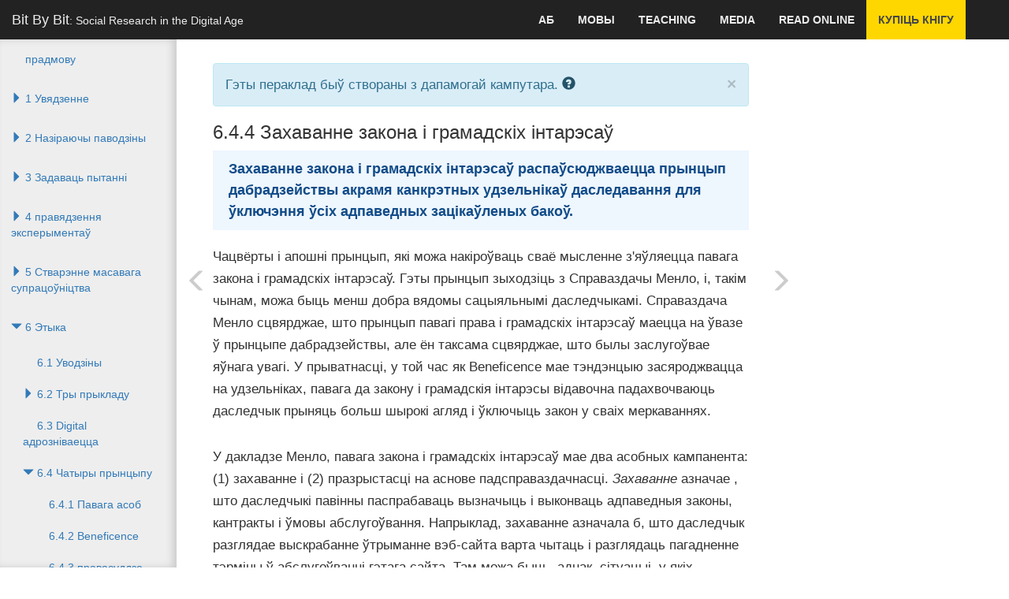

--- FILE ---
content_type: text/html; charset=utf-8
request_url: https://www.bitbybitbook.com/be/1st-ed/ethics/principles/respect-for-law/
body_size: 12403
content:

<!DOCTYPE html>
<html lang="be-x-mtfrom-en">
  <head>
    <meta charset="utf-8">
    <meta http-equiv="X-UA-Compatible" content="IE=edge">
    <meta name="viewport" content="width=device-width, initial-scale=1">
    <!-- The above 3 meta tags *must* come first in the head; any other head content must come *after* these tags -->

    <title>Bit By Bit - Этыка - 6.4.4 Захаванне закона і грамадскіх інтарэсаў</title>
    <meta name="twitter:card" content="summary">
    <meta name="twitter:site" content="@msalganik">
    <meta name="twitter:image" content="http://www.bitbybitbook.com/images/bit-by-bit-cover-flat-70580819.png">
    <meta property="og:image" content="http://www.bitbybitbook.com/images/bit-by-bit-cover-flat-70580819.png">
    <meta property="og:image:alt" content="Image of Bit By Bit cover">
    <meta name="twitter:title" content="6.4.4 Захаванне закона і грамадскіх інтарэсаў">
    <meta property="og:title" content="6.4.4 Захаванне закона і грамадскіх інтарэсаў">
      <meta property="og:description" name="description" content="Захаванне закона і грамадскіх інтарэсаў распаўсюджваецца прынцып дабрадзействы акрамя канкрэтных удзельнікаў даследавання для ўключэння ўсіх адпаведных зацікаўленых бакоў.   Чацвёрты і апошні прынцып, які можа накіроўваць сваё мысленне з&#x27;яўляецца павага закона і грамадскіх інтарэсаў. Гэты прынцып зыходзіць з ">
    <link href="/stylesheets/site-49236f4e.css" rel="stylesheet" />
    <base href="/">
        <link rel="prefetch" href="/be/ethics/frameworks/">

        <link rel="alternate machine-translated-from" hreflang="en" href="/en/1st-ed/ethics/principles/respect-for-law/">
    <script type="text/javascript" async src="https://cdnjs.cloudflare.com/ajax/libs/mathjax/2.7.0/MathJax.js?config=TeX-MML-AM_CHTML"></script>
  </head>

  <body class="be be_1st-ed be_1st-ed_ethics be_1st-ed_ethics_principles be_1st-ed_ethics_principles_respect-for-law be_1st-ed_ethics_principles_respect-for-law_index ">

    <div id="wrapper">
      <!-- Navigation -->
      <nav class="navbar navbar-inverse navbar-fixed-top" role="navigation">
          <!-- Brand and toggle get grouped for better mobile display -->
<div class="navbar-header">
    <button type="button" class="navbar-toggle" data-toggle="collapse" data-target=".navbar-ex1-collapse">
        <span class="sr-only">Toggle navigation</span>
        <span class="icon-bar"></span>
        <span class="icon-bar"></span>
        <span class="icon-bar"></span>
    </button>
    <a class="navbar-brand" href="/">Bit By Bit<span id="tagline">: Social Research in the Digital Age</span></a>
</div>
<!-- Top Menu Items -->
<div class="collapse navbar-collapse navbar-ex1-collapse">
<ul class="nav navbar-right top-nav">
    <li class="dropdown">
        <a href="#" class="dropdown-toggle" data-toggle="dropdown">аб</a>
        <ul class="dropdown-menu">
            <li>
                <a href="/be/open-review/">адкрыць водгук</a>
            </li>
            <li>
                <a href="/be/citation/">цытаванне</a>
            </li>
            <li>
                <a href="/be/code/">код</a>
            </li>
            <li>
                <a href="/be/about-the-author/">пра аўтара</a>
            </li>
            <li>
                <a href="/be/privacy/">Канфідэнцыяльнасць і Згоды</a>
            </li>
        </ul>
    </li>
      <li class="dropdown">
        <a href="#" class="dropdown-toggle" data-toggle="dropdown">Мовы</a>
        <ul class="dropdown-menu">
            <li class="">
              <a href="/en/1st-ed/ethics/principles/respect-for-law/">English</a>
            </li>
              <li role="separator" class="divider"></li>
            <li class="">
              <a href="/af/1st-ed/ethics/principles/respect-for-law/">Afrikaans</a>
            </li>
            <li class="">
              <a href="/sq/1st-ed/ethics/principles/respect-for-law/">Albanian</a>
            </li>
            <li class="">
              <a href="/am/1st-ed/ethics/principles/respect-for-law/">Amharic</a>
            </li>
            <li class="">
              <a href="/ar/1st-ed/ethics/principles/respect-for-law/">Arabic</a>
            </li>
            <li class="">
              <a href="/hy/1st-ed/ethics/principles/respect-for-law/">Armenian</a>
            </li>
            <li class="">
              <a href="/az/1st-ed/ethics/principles/respect-for-law/">Azerbaijani</a>
            </li>
            <li class="">
              <a href="/eu/1st-ed/ethics/principles/respect-for-law/">Basque</a>
            </li>
            <li class="active">
              <a href="/be/1st-ed/ethics/principles/respect-for-law/">Belarusian</a>
            </li>
            <li class="">
              <a href="/bn/1st-ed/ethics/principles/respect-for-law/">Bengali</a>
            </li>
            <li class="">
              <a href="/bs/1st-ed/ethics/principles/respect-for-law/">Bosnian</a>
            </li>
            <li class="">
              <a href="/bg/1st-ed/ethics/principles/respect-for-law/">Bulgarian</a>
            </li>
            <li class="">
              <a href="/ca/1st-ed/ethics/principles/respect-for-law/">Catalan</a>
            </li>
            <li class="">
              <a href="/ceb/1st-ed/ethics/principles/respect-for-law/">Cebuano</a>
            </li>
            <li class="">
              <a href="/ny/1st-ed/ethics/principles/respect-for-law/">Chichewa</a>
            </li>
            <li class="">
              <a href="/zh-CN/1st-ed/ethics/principles/respect-for-law/">Chinese Simplified</a>
            </li>
            <li class="">
              <a href="/zh-TW/1st-ed/ethics/principles/respect-for-law/">Chinese Traditional</a>
            </li>
            <li class="">
              <a href="/co/1st-ed/ethics/principles/respect-for-law/">Corsican</a>
            </li>
            <li class="">
              <a href="/hr/1st-ed/ethics/principles/respect-for-law/">Croatian</a>
            </li>
            <li class="">
              <a href="/cs/1st-ed/ethics/principles/respect-for-law/">Czech</a>
            </li>
            <li class="">
              <a href="/da/1st-ed/ethics/principles/respect-for-law/">Danish</a>
            </li>
            <li class="">
              <a href="/nl/1st-ed/ethics/principles/respect-for-law/">Dutch</a>
            </li>
            <li class="">
              <a href="/eo/1st-ed/ethics/principles/respect-for-law/">Esperanto</a>
            </li>
            <li class="">
              <a href="/et/1st-ed/ethics/principles/respect-for-law/">Estonian</a>
            </li>
            <li class="">
              <a href="/tl/1st-ed/ethics/principles/respect-for-law/">Filipino</a>
            </li>
            <li class="">
              <a href="/fi/1st-ed/ethics/principles/respect-for-law/">Finnish</a>
            </li>
            <li class="">
              <a href="/fr/1st-ed/ethics/principles/respect-for-law/">French</a>
            </li>
            <li class="">
              <a href="/fy/1st-ed/ethics/principles/respect-for-law/">Frisian</a>
            </li>
            <li class="">
              <a href="/gl/1st-ed/ethics/principles/respect-for-law/">Galician</a>
            </li>
            <li class="">
              <a href="/ka/1st-ed/ethics/principles/respect-for-law/">Georgian</a>
            </li>
            <li class="">
              <a href="/de/1st-ed/ethics/principles/respect-for-law/">German</a>
            </li>
            <li class="">
              <a href="/el/1st-ed/ethics/principles/respect-for-law/">Greek</a>
            </li>
            <li class="">
              <a href="/gu/1st-ed/ethics/principles/respect-for-law/">Gujarati</a>
            </li>
            <li class="">
              <a href="/ht/1st-ed/ethics/principles/respect-for-law/">Haitian Creole</a>
            </li>
            <li class="">
              <a href="/ha/1st-ed/ethics/principles/respect-for-law/">Hausa</a>
            </li>
            <li class="">
              <a href="/haw/1st-ed/ethics/principles/respect-for-law/">Hawaiian</a>
            </li>
            <li class="">
              <a href="/iw/1st-ed/ethics/principles/respect-for-law/">Hebrew</a>
            </li>
            <li class="">
              <a href="/hi/1st-ed/ethics/principles/respect-for-law/">Hindi</a>
            </li>
            <li class="">
              <a href="/hmn/1st-ed/ethics/principles/respect-for-law/">Hmong</a>
            </li>
            <li class="">
              <a href="/hu/1st-ed/ethics/principles/respect-for-law/">Hungarian</a>
            </li>
            <li class="">
              <a href="/is/1st-ed/ethics/principles/respect-for-law/">Icelandic</a>
            </li>
            <li class="">
              <a href="/ig/1st-ed/ethics/principles/respect-for-law/">Igbo</a>
            </li>
            <li class="">
              <a href="/id/1st-ed/ethics/principles/respect-for-law/">Indonesian</a>
            </li>
            <li class="">
              <a href="/ga/1st-ed/ethics/principles/respect-for-law/">Irish</a>
            </li>
            <li class="">
              <a href="/it/1st-ed/ethics/principles/respect-for-law/">Italian</a>
            </li>
            <li class="">
              <a href="/ja/1st-ed/ethics/principles/respect-for-law/">Japanese</a>
            </li>
            <li class="">
              <a href="/jw/1st-ed/ethics/principles/respect-for-law/">Javanese</a>
            </li>
            <li class="">
              <a href="/kn/1st-ed/ethics/principles/respect-for-law/">Kannada</a>
            </li>
            <li class="">
              <a href="/kk/1st-ed/ethics/principles/respect-for-law/">Kazakh</a>
            </li>
            <li class="">
              <a href="/km/1st-ed/ethics/principles/respect-for-law/">Khmer</a>
            </li>
            <li class="">
              <a href="/ko/1st-ed/ethics/principles/respect-for-law/">Korean</a>
            </li>
            <li class="">
              <a href="/ku/1st-ed/ethics/principles/respect-for-law/">Kurdish (Kurmanji)</a>
            </li>
            <li class="">
              <a href="/ky/1st-ed/ethics/principles/respect-for-law/">Kyrgyz</a>
            </li>
            <li class="">
              <a href="/lo/1st-ed/ethics/principles/respect-for-law/">Lao</a>
            </li>
            <li class="">
              <a href="/la/1st-ed/ethics/principles/respect-for-law/">Latin</a>
            </li>
            <li class="">
              <a href="/lv/1st-ed/ethics/principles/respect-for-law/">Latvian</a>
            </li>
            <li class="">
              <a href="/lt/1st-ed/ethics/principles/respect-for-law/">Lithuanian</a>
            </li>
            <li class="">
              <a href="/lb/1st-ed/ethics/principles/respect-for-law/">Luxembourgish</a>
            </li>
            <li class="">
              <a href="/mk/1st-ed/ethics/principles/respect-for-law/">Macedonian</a>
            </li>
            <li class="">
              <a href="/mg/1st-ed/ethics/principles/respect-for-law/">Malagasy</a>
            </li>
            <li class="">
              <a href="/ms/1st-ed/ethics/principles/respect-for-law/">Malay</a>
            </li>
            <li class="">
              <a href="/ml/1st-ed/ethics/principles/respect-for-law/">Malayalam</a>
            </li>
            <li class="">
              <a href="/mt/1st-ed/ethics/principles/respect-for-law/">Maltese</a>
            </li>
            <li class="">
              <a href="/mi/1st-ed/ethics/principles/respect-for-law/">Maori</a>
            </li>
            <li class="">
              <a href="/mr/1st-ed/ethics/principles/respect-for-law/">Marathi</a>
            </li>
            <li class="">
              <a href="/mn/1st-ed/ethics/principles/respect-for-law/">Mongolian</a>
            </li>
            <li class="">
              <a href="/my/1st-ed/ethics/principles/respect-for-law/">Myanmar (Burmese)</a>
            </li>
            <li class="">
              <a href="/ne/1st-ed/ethics/principles/respect-for-law/">Nepali</a>
            </li>
            <li class="">
              <a href="/no/1st-ed/ethics/principles/respect-for-law/">Norwegian</a>
            </li>
            <li class="">
              <a href="/ps/1st-ed/ethics/principles/respect-for-law/">Pashto</a>
            </li>
            <li class="">
              <a href="/fa/1st-ed/ethics/principles/respect-for-law/">Persian</a>
            </li>
            <li class="">
              <a href="/pl/1st-ed/ethics/principles/respect-for-law/">Polish</a>
            </li>
            <li class="">
              <a href="/pt/1st-ed/ethics/principles/respect-for-law/">Portuguese</a>
            </li>
            <li class="">
              <a href="/pa/1st-ed/ethics/principles/respect-for-law/">Punjabi</a>
            </li>
            <li class="">
              <a href="/ro/1st-ed/ethics/principles/respect-for-law/">Romanian</a>
            </li>
            <li class="">
              <a href="/ru/1st-ed/ethics/principles/respect-for-law/">Russian</a>
            </li>
            <li class="">
              <a href="/sm/1st-ed/ethics/principles/respect-for-law/">Samoan</a>
            </li>
            <li class="">
              <a href="/gd/1st-ed/ethics/principles/respect-for-law/">Scots Gaelic</a>
            </li>
            <li class="">
              <a href="/sr/1st-ed/ethics/principles/respect-for-law/">Serbian</a>
            </li>
            <li class="">
              <a href="/st/1st-ed/ethics/principles/respect-for-law/">Sesotho</a>
            </li>
            <li class="">
              <a href="/sn/1st-ed/ethics/principles/respect-for-law/">Shona</a>
            </li>
            <li class="">
              <a href="/sd/1st-ed/ethics/principles/respect-for-law/">Sindhi</a>
            </li>
            <li class="">
              <a href="/si/1st-ed/ethics/principles/respect-for-law/">Sinhala</a>
            </li>
            <li class="">
              <a href="/sk/1st-ed/ethics/principles/respect-for-law/">Slovak</a>
            </li>
            <li class="">
              <a href="/sl/1st-ed/ethics/principles/respect-for-law/">Slovenian</a>
            </li>
            <li class="">
              <a href="/so/1st-ed/ethics/principles/respect-for-law/">Somali</a>
            </li>
            <li class="">
              <a href="/es/1st-ed/ethics/principles/respect-for-law/">Spanish</a>
            </li>
            <li class="">
              <a href="/su/1st-ed/ethics/principles/respect-for-law/">Sudanese</a>
            </li>
            <li class="">
              <a href="/sw/1st-ed/ethics/principles/respect-for-law/">Swahili</a>
            </li>
            <li class="">
              <a href="/sv/1st-ed/ethics/principles/respect-for-law/">Swedish</a>
            </li>
            <li class="">
              <a href="/tg/1st-ed/ethics/principles/respect-for-law/">Tajik</a>
            </li>
            <li class="">
              <a href="/ta/1st-ed/ethics/principles/respect-for-law/">Tamil</a>
            </li>
            <li class="">
              <a href="/te/1st-ed/ethics/principles/respect-for-law/">Telugu</a>
            </li>
            <li class="">
              <a href="/th/1st-ed/ethics/principles/respect-for-law/">Thai</a>
            </li>
            <li class="">
              <a href="/tr/1st-ed/ethics/principles/respect-for-law/">Turkish</a>
            </li>
            <li class="">
              <a href="/uk/1st-ed/ethics/principles/respect-for-law/">Ukrainian</a>
            </li>
            <li class="">
              <a href="/ur/1st-ed/ethics/principles/respect-for-law/">Urdu</a>
            </li>
            <li class="">
              <a href="/uz/1st-ed/ethics/principles/respect-for-law/">Uzbek</a>
            </li>
            <li class="">
              <a href="/vi/1st-ed/ethics/principles/respect-for-law/">Vietnamese</a>
            </li>
            <li class="">
              <a href="/cy/1st-ed/ethics/principles/respect-for-law/">Welsh</a>
            </li>
            <li class="">
              <a href="/xh/1st-ed/ethics/principles/respect-for-law/">Xhosa</a>
            </li>
            <li class="">
              <a href="/yi/1st-ed/ethics/principles/respect-for-law/">Yiddish</a>
            </li>
            <li class="">
              <a href="/yo/1st-ed/ethics/principles/respect-for-law/">Yoruba</a>
            </li>
            <li class="">
              <a href="/zu/1st-ed/ethics/principles/respect-for-law/">Zulu</a>
            </li>
        </ul>
      </li>
    <li>
      <a href="/be/teaching/">Teaching</a>
    </li>
    <li>
      <a href="/media/">Media</a>
    </li>
    <li>
      <a href="/en/1st-ed/preface/">Read Online</a>
    </li>
    <li class="dropdown buy-the-book">
      <a href="/" data-toggle="dropdown">купіць кнігу</a>
      <ul class="dropdown-menu">
        <li><a href="https://press.princeton.edu/books/paperback/9780691196107/bit-by-bit#bit-navbar">Princeton University Press</a></li>
        <li><a href="http://amzn.to/2hk1erM#bit-navbar">Amazon</a></li>
        <li><a href="http://www.tkqlhce.com/click-8396314-11811597?url=https%3A%2F%2Fwww.barnesandnoble.com%2Fw%2Fbit-by-bit-matthew-salganik%2F1125483924%3Fean%3D9780691158648&cjsku=9780691158648#bit-navbar">Barnes and Noble</a></li>
        <li><a href="http://www.indiebound.org/book/9780691158648?aff=msalganik#bit-navbar">IndieBound</a></li>
      </ul>
    </li>
</ul>

</div>

          <!-- Sidebar Menu Items - These collapse to the responsive navigation menu on small screens -->
          <div class="collapse navbar-collapse navbar-ex1-collapse sidebar-toc">
            <ul class="nav navbar-nav side-nav">
              <li>
    <a href="/be/1st-ed/preface/" class=" no-children">прадмову</a>
</li>
<li>
<a href="/be/1st-ed/introduction/">      <i class="glyphicon glyphicon-triangle-bottom collapsed" data-toggle="collapse" data-target="#1_children"></i>
      1 Увядзенне
</a>    <ul class="collapse " id="1_children">
      <li>
    <a href="/be/1st-ed/introduction/ink-blot/" class=" no-children">1.1 Чарніла блот</a>
</li>
<li>
    <a href="/be/1st-ed/introduction/digital-age/" class=" no-children">1.2 Сардэчна запрашаем у эпоху лічбавых тэхналогій</a>
</li>
<li>
    <a href="/be/1st-ed/introduction/research-design/" class=" no-children">1.3 Дызайн даследаванні</a>
</li>
<li>
    <a href="/be/1st-ed/introduction/themes/" class=" no-children">1.4 Тэмы гэтай кнігі</a>
</li>
<li>
    <a href="/be/1st-ed/introduction/outline/" class=" no-children">1.5 Структура гэтай кнігі</a>
</li>
<li>
    <a href="/be/1st-ed/introduction/intro-what-to-read-next/" class=" no-children">Што чытаць далей</a>
</li>

    </ul>
</li>
<li>
<a href="/be/1st-ed/observing-behavior/">      <i class="glyphicon glyphicon-triangle-bottom collapsed" data-toggle="collapse" data-target="#2_children"></i>
      2 Назіраючы паводзіны
</a>    <ul class="collapse " id="2_children">
      <li>
    <a href="/be/1st-ed/observing-behavior/observing-intro/" class=" no-children">2.1 Уводзіны</a>
</li>
<li>
    <a href="/be/1st-ed/observing-behavior/data/" class=" no-children">2.2 Вялікія дадзеныя</a>
</li>
<li>
<a href="/be/1st-ed/observing-behavior/characteristics/">      <i class="glyphicon glyphicon-triangle-bottom collapsed" data-toggle="collapse" data-target="#2_3_children"></i>
      2.3 Дзесяць агульныя характарыстыкі вялікіх аб'ёмаў дадзеных
</a>    <ul class="collapse " id="2_3_children">
      <li>
    <a href="/be/1st-ed/observing-behavior/characteristics/big/" class=" no-children">2.3.1 Вялікі</a>
</li>
<li>
    <a href="/be/1st-ed/observing-behavior/characteristics/always-on/" class=" no-children">2.3.2 Заўсёды-на</a>
</li>
<li>
    <a href="/be/1st-ed/observing-behavior/characteristics/nonreactive/" class=" no-children">2.3.3 нереакционноспособные</a>
</li>
<li>
    <a href="/be/1st-ed/observing-behavior/characteristics/incomplete/" class=" no-children">2.3.4 Няпоўныя</a>
</li>
<li>
    <a href="/be/1st-ed/observing-behavior/characteristics/inaccessible/" class=" no-children">2.3.5 Недаступны</a>
</li>
<li>
    <a href="/be/1st-ed/observing-behavior/characteristics/non-representative/" class=" no-children">2.3.6 нерепрезентативности</a>
</li>
<li>
    <a href="/be/1st-ed/observing-behavior/characteristics/drift/" class=" no-children">2.3.7 дрэйфуючых</a>
</li>
<li>
    <a href="/be/1st-ed/observing-behavior/characteristics/algorithmically-confounded/" class=" no-children">2.3.8 алгарытмічныя брыдка ім</a>
</li>
<li>
    <a href="/be/1st-ed/observing-behavior/characteristics/dirty/" class=" no-children">2.3.9 Брудныя</a>
</li>
<li>
    <a href="/be/1st-ed/observing-behavior/characteristics/sensitive/" class=" no-children">2.3.10 Адчувальны</a>
</li>

    </ul>
</li>
<li>
<a href="/be/1st-ed/observing-behavior/strategies/">      <i class="glyphicon glyphicon-triangle-bottom collapsed" data-toggle="collapse" data-target="#2_4_children"></i>
      2.4 Стратэгіі даследаванняў
</a>    <ul class="collapse " id="2_4_children">
      <li>
    <a href="/be/1st-ed/observing-behavior/strategies/counting-things/" class=" no-children">2.4.1 Counting рэчы</a>
</li>
<li>
    <a href="/be/1st-ed/observing-behavior/strategies/forecasting/" class=" no-children">2.4.2 Прагназаванне і прагназаванне бягучай надвор'я</a>
</li>
<li>
    <a href="/be/1st-ed/observing-behavior/strategies/approximating-experiments/" class=" no-children">2.4.3 Аппроксимационные эксперыменты</a>
</li>

    </ul>
</li>
<li>
    <a href="/be/1st-ed/observing-behavior/observing-conclusion/" class=" no-children">2.5 Заключэнне</a>
</li>
<li>
    <a href="/be/1st-ed/observing-behavior/observing-math-notes/" class=" no-children">матэматычныя нататкі</a>
</li>
<li>
    <a href="/be/1st-ed/observing-behavior/observing-what-to-read-next/" class=" no-children">Што чытаць далей</a>
</li>
<li>
    <a href="/be/1st-ed/observing-behavior/observing-activities/" class=" no-children">дзейнасць</a>
</li>

    </ul>
</li>
<li>
<a href="/be/1st-ed/asking-questions/">      <i class="glyphicon glyphicon-triangle-bottom collapsed" data-toggle="collapse" data-target="#3_children"></i>
      3 Задаваць пытанні
</a>    <ul class="collapse " id="3_children">
      <li>
    <a href="/be/1st-ed/asking-questions/asking-introduction/" class=" no-children">3.1 Уводзіны</a>
</li>
<li>
    <a href="/be/1st-ed/asking-questions/asking-vs-observing/" class=" no-children">3.2 Прасіць супраць назірання</a>
</li>
<li>
<a href="/be/1st-ed/asking-questions/total-survey-error/">      <i class="glyphicon glyphicon-triangle-bottom collapsed" data-toggle="collapse" data-target="#3_3_children"></i>
      3.3 Агульная структура памылак абследавання
</a>    <ul class="collapse " id="3_3_children">
      <li>
    <a href="/be/1st-ed/asking-questions/total-survey-error/representation/" class=" no-children">3.3.1 Прадстаўленне</a>
</li>
<li>
    <a href="/be/1st-ed/asking-questions/total-survey-error/measurement/" class=" no-children">3.3.2 Вымярэнне</a>
</li>
<li>
    <a href="/be/1st-ed/asking-questions/total-survey-error/cost/" class=" no-children">3.3.3 Кошт</a>
</li>

    </ul>
</li>
<li>
    <a href="/be/1st-ed/asking-questions/who/" class=" no-children">3.4 Хто спытаць</a>
</li>
<li>
<a href="/be/1st-ed/asking-questions/how/">      <i class="glyphicon glyphicon-triangle-bottom collapsed" data-toggle="collapse" data-target="#3_5_children"></i>
      3.5 Новыя спосабы задаваць пытанні
</a>    <ul class="collapse " id="3_5_children">
      <li>
    <a href="/be/1st-ed/asking-questions/how/ema/" class=" no-children">3.5.1 Экалагічныя імгненныя ацэнкі</a>
</li>
<li>
    <a href="/be/1st-ed/asking-questions/how/wiki/" class=" no-children">3.5.2 Wiki апытанні</a>
</li>
<li>
    <a href="/be/1st-ed/asking-questions/how/gamification/" class=" no-children">3.5.3 Gamification</a>
</li>

    </ul>
</li>
<li>
<a href="/be/1st-ed/asking-questions/linking/">      <i class="glyphicon glyphicon-triangle-bottom collapsed" data-toggle="collapse" data-target="#3_6_children"></i>
      3.6 Даследаванні звязаны з вялікімі крыніцамі дадзеных
</a>    <ul class="collapse " id="3_6_children">
      <li>
    <a href="/be/1st-ed/asking-questions/linking/enriched-asking/" class=" no-children">3.6.1 Абагачаны запытаная</a>
</li>
<li>
    <a href="/be/1st-ed/asking-questions/linking/amplified-asking/" class=" no-children">3.6.2 Узмоцнены просяць</a>
</li>

    </ul>
</li>
<li>
    <a href="/be/1st-ed/asking-questions/sampling-conclusion/" class=" no-children">3.7 Заключэнне</a>
</li>
<li>
    <a href="/be/1st-ed/asking-questions/sampling-mathematical/" class=" no-children">матэматычныя нататкі</a>
</li>
<li>
    <a href="/be/1st-ed/asking-questions/asking-what-to-read-next/" class=" no-children">Што чытаць далей</a>
</li>
<li>
    <a href="/be/1st-ed/asking-questions/asking-activities/" class=" no-children">дзейнасць</a>
</li>

    </ul>
</li>
<li>
<a href="/be/1st-ed/running-experiments/">      <i class="glyphicon glyphicon-triangle-bottom collapsed" data-toggle="collapse" data-target="#4_children"></i>
      4 правядзення эксперыментаў
</a>    <ul class="collapse " id="4_children">
      <li>
    <a href="/be/1st-ed/running-experiments/exp-intro/" class=" no-children">4.1 Уводзіны</a>
</li>
<li>
    <a href="/be/1st-ed/running-experiments/what-exp/" class=" no-children">4.2 Якія эксперыменты?</a>
</li>
<li>
    <a href="/be/1st-ed/running-experiments/lab-field/" class=" no-children">4.3 Два вымярэння эксперыментаў: лабараторнага поля і аналога-лічбавыя</a>
</li>
<li>
<a href="/be/1st-ed/running-experiments/beyond-simple/">      <i class="glyphicon glyphicon-triangle-bottom collapsed" data-toggle="collapse" data-target="#4_4_children"></i>
      4.4 Пераход ад простых эксперыментаў
</a>    <ul class="collapse " id="4_4_children">
      <li>
    <a href="/be/1st-ed/running-experiments/beyond-simple/validity/" class=" no-children">4.4.1 Тэрмін дзеяння</a>
</li>
<li>
    <a href="/be/1st-ed/running-experiments/beyond-simple/hetero/" class=" no-children">4.4.2 Неаднастайнасць эфектаў лячэння</a>
</li>
<li>
    <a href="/be/1st-ed/running-experiments/beyond-simple/mechanisms/" class=" no-children">4.4.3 Механізмы</a>
</li>

    </ul>
</li>
<li>
<a href="/be/1st-ed/running-experiments/making/">      <i class="glyphicon glyphicon-triangle-bottom collapsed" data-toggle="collapse" data-target="#4_5_children"></i>
      4.5 Стварэнне гэта адбылося
</a>    <ul class="collapse " id="4_5_children">
      <li>
    <a href="/be/1st-ed/running-experiments/making/use-existing/" class=" no-children">4.5.1 Выкарыстанне існуючых асяроддзяў</a>
</li>
<li>
    <a href="/be/1st-ed/running-experiments/making/build-your-own-experiment/" class=" no-children">4.5.2 Стварыце свой уласны эксперымент</a>
</li>
<li>
    <a href="/be/1st-ed/running-experiments/making/build-your-own-product/" class=" no-children">4.5.3 Стварыце свой уласны прадукт</a>
</li>
<li>
    <a href="/be/1st-ed/running-experiments/making/partner/" class=" no-children">4.5.4 Партнёр з магутным</a>
</li>

    </ul>
</li>
<li>
<a href="/be/1st-ed/running-experiments/exp-advice/">      <i class="glyphicon glyphicon-triangle-bottom collapsed" data-toggle="collapse" data-target="#4_6_children"></i>
      4.6 Рэкамендацыі
</a>    <ul class="collapse " id="4_6_children">
      <li>
    <a href="/be/1st-ed/running-experiments/exp-advice/zero-variable-cost/" class=" no-children">4.6.1 Стварэнне нулявых зменных дадзеных аб выдатках</a>
</li>
<li>
    <a href="/be/1st-ed/running-experiments/exp-advice/3rs/" class=" no-children">4.6.2 Пабудова этыкі ў дызайн: замяніць, удакладніць і скараціць</a>
</li>

    </ul>
</li>
<li>
    <a href="/be/1st-ed/running-experiments/exp-conclusion/" class=" no-children">4.7 Заключэнне</a>
</li>
<li>
    <a href="/be/1st-ed/running-experiments/exp-math-notes/" class=" no-children">матэматычныя нататкі</a>
</li>
<li>
    <a href="/be/1st-ed/running-experiments/exp-what-to-read-next/" class=" no-children">Што чытаць далей</a>
</li>
<li>
    <a href="/be/1st-ed/running-experiments/exp-activities/" class=" no-children">дзейнасць</a>
</li>

    </ul>
</li>
<li>
<a href="/be/1st-ed/creating-mass-collaboration/">      <i class="glyphicon glyphicon-triangle-bottom collapsed" data-toggle="collapse" data-target="#5_children"></i>
      5 Стварэнне масавага супрацоўніцтва
</a>    <ul class="collapse " id="5_children">
      <li>
    <a href="/be/1st-ed/creating-mass-collaboration/collab-introduction/" class=" no-children">5.1 Уводзіны</a>
</li>
<li>
<a href="/be/1st-ed/creating-mass-collaboration/human-computation/">      <i class="glyphicon glyphicon-triangle-bottom collapsed" data-toggle="collapse" data-target="#5_2_children"></i>
      5.2 Чалавечыя вылічэнні
</a>    <ul class="collapse " id="5_2_children">
      <li>
    <a href="/be/1st-ed/creating-mass-collaboration/human-computation/galaxy-zoo/" class=" no-children">5.2.1 Galaxy Zoo</a>
</li>
<li>
    <a href="/be/1st-ed/creating-mass-collaboration/human-computation/crowd-manifesto/" class=" no-children">5.2.2 натоўпу кадаваньне палітычных маніфэстаў</a>
</li>
<li>
    <a href="/be/1st-ed/creating-mass-collaboration/human-computation/human-computation-conclusion/" class=" no-children">5.2.3 Заключэнне</a>
</li>

    </ul>
</li>
<li>
<a href="/be/1st-ed/creating-mass-collaboration/open-calls/">      <i class="glyphicon glyphicon-triangle-bottom collapsed" data-toggle="collapse" data-target="#5_3_children"></i>
      5.3 Адкрытыя выклікі
</a>    <ul class="collapse " id="5_3_children">
      <li>
    <a href="/be/1st-ed/creating-mass-collaboration/open-calls/netflix-prize/" class=" no-children">5.3.1 Netflix Prize</a>
</li>
<li>
    <a href="/be/1st-ed/creating-mass-collaboration/open-calls/foldit/" class=" no-children">5.3.2 Foldit</a>
</li>
<li>
    <a href="/be/1st-ed/creating-mass-collaboration/open-calls/peer-to-patent/" class=" no-children">5.3.3 Роўны-Патэнт</a>
</li>
<li>
    <a href="/be/1st-ed/creating-mass-collaboration/open-calls/open-call-conclusion/" class=" no-children">5.3.4 Заключэнне</a>
</li>

    </ul>
</li>
<li>
<a href="/be/1st-ed/creating-mass-collaboration/dist-data-collection/">      <i class="glyphicon glyphicon-triangle-bottom collapsed" data-toggle="collapse" data-target="#5_4_children"></i>
      5.4 Размеркаваныя збору дадзеных
</a>    <ul class="collapse " id="5_4_children">
      <li>
    <a href="/be/1st-ed/creating-mass-collaboration/dist-data-collection/ebird/" class=" no-children">5.4.1 eBird</a>
</li>
<li>
    <a href="/be/1st-ed/creating-mass-collaboration/dist-data-collection/photocity/" class=" no-children">5.4.2 PhotoCity</a>
</li>
<li>
    <a href="/be/1st-ed/creating-mass-collaboration/dist-data-collection/dist-data-collection-conclusions/" class=" no-children">5.4.3 Заключэнне</a>
</li>

    </ul>
</li>
<li>
<a href="/be/1st-ed/creating-mass-collaboration/design/">      <i class="glyphicon glyphicon-triangle-bottom collapsed" data-toggle="collapse" data-target="#5_5_children"></i>
      5.5 Праектаванне самастойна
</a>    <ul class="collapse " id="5_5_children">
      <li>
    <a href="/be/1st-ed/creating-mass-collaboration/design/motivate/" class=" no-children">5.5.1 Удзельнікі Матываваць</a>
</li>
<li>
    <a href="/be/1st-ed/creating-mass-collaboration/design/heterogenity/" class=" no-children">5.5.2 Рычагі гетэрагеннасць</a>
</li>
<li>
    <a href="/be/1st-ed/creating-mass-collaboration/design/focus/" class=" no-children">5.5.3 Фокус увагі</a>
</li>
<li>
    <a href="/be/1st-ed/creating-mass-collaboration/design/surprise/" class=" no-children">5.5.4 Уключыць сюрпрыз</a>
</li>
<li>
    <a href="/be/1st-ed/creating-mass-collaboration/design/be-ethical/" class=" no-children">5.5.5 этычна</a>
</li>
<li>
    <a href="/be/1st-ed/creating-mass-collaboration/design/design-advice/" class=" no-children">5.5.6 Канчатковы дызайн парады</a>
</li>

    </ul>
</li>
<li>
    <a href="/be/1st-ed/creating-mass-collaboration/collab-conclusion/" class=" no-children">5.6 Заключэнне</a>
</li>
<li>
    <a href="/be/1st-ed/creating-mass-collaboration/collab-what-to-read-next/" class=" no-children">Што чытаць далей</a>
</li>
<li>
    <a href="/be/1st-ed/creating-mass-collaboration/collab-activities/" class=" no-children">дзейнасць</a>
</li>

    </ul>
</li>
<li>
<a href="/be/1st-ed/ethics/">      <i class="glyphicon glyphicon-triangle-bottom " data-toggle="collapse" data-target="#6_children"></i>
      6 Этыка
</a>    <ul class="collapse in" id="6_children">
      <li>
    <a href="/be/1st-ed/ethics/ethics-intro/" class=" no-children">6.1 Уводзіны</a>
</li>
<li>
<a href="/be/1st-ed/ethics/three-examples/">      <i class="glyphicon glyphicon-triangle-bottom collapsed" data-toggle="collapse" data-target="#6_2_children"></i>
      6.2 Тры прыкладу
</a>    <ul class="collapse " id="6_2_children">
      <li>
    <a href="/be/1st-ed/ethics/three-examples/ec-ethics/" class=" no-children">6.2.1 Эмацыйная Contagion</a>
</li>
<li>
    <a href="/be/1st-ed/ethics/three-examples/tastes-ties-time/" class=" no-children">6.2.2 Густы, Гальштукі, і час</a>
</li>
<li>
    <a href="/be/1st-ed/ethics/three-examples/encore/" class=" no-children">6.2.3 Encore</a>
</li>

    </ul>
</li>
<li>
    <a href="/be/1st-ed/ethics/digital-is-diff/" class=" no-children">6.3 Digital адрозніваецца</a>
</li>
<li>
<a href="/be/1st-ed/ethics/principles/">      <i class="glyphicon glyphicon-triangle-bottom " data-toggle="collapse" data-target="#6_4_children"></i>
      6.4 Чатыры прынцыпу
</a>    <ul class="collapse in" id="6_4_children">
      <li>
    <a href="/be/1st-ed/ethics/principles/respect-for-persons/" class=" no-children">6.4.1 Павага асоб</a>
</li>
<li>
    <a href="/be/1st-ed/ethics/principles/beneficence/" class=" no-children">6.4.2 Beneficence</a>
</li>
<li>
    <a href="/be/1st-ed/ethics/principles/justice/" class=" no-children">6.4.3 правасуддзе</a>
</li>
<li>
    <a href="/be/1st-ed/ethics/principles/respect-for-law/" class="active no-children">6.4.4 Захаванне закона і грамадскіх інтарэсаў</a>
</li>

    </ul>
</li>
<li>
    <a href="/be/1st-ed/ethics/frameworks/" class=" no-children">6.5 Два этычных рамак</a>
</li>
<li>
<a href="/be/1st-ed/ethics/dilemmas/">      <i class="glyphicon glyphicon-triangle-bottom collapsed" data-toggle="collapse" data-target="#6_6_children"></i>
      6.6 Вобласці цяжкасці
</a>    <ul class="collapse " id="6_6_children">
      <li>
    <a href="/be/1st-ed/ethics/dilemmas/consent/" class=" no-children">6.6.1 інфармаваць згоду</a>
</li>
<li>
    <a href="/be/1st-ed/ethics/dilemmas/info-risk/" class=" no-children">6.6.2 Разуменне і кіраванне рызыкамі інфармацыйнай</a>
</li>
<li>
    <a href="/be/1st-ed/ethics/dilemmas/privacy/" class=" no-children">6.6.3 Канфідэнцыяльнасць</a>
</li>
<li>
    <a href="/be/1st-ed/ethics/dilemmas/uncertainty/" class=" no-children">6.6.4 Прыняцце рашэнняў ва ўмовах нявызначанасці</a>
</li>

    </ul>
</li>
<li>
<a href="/be/1st-ed/ethics/tips/">      <i class="glyphicon glyphicon-triangle-bottom collapsed" data-toggle="collapse" data-target="#6_7_children"></i>
      6.7 Практычныя парады
</a>    <ul class="collapse " id="6_7_children">
      <li>
    <a href="/be/1st-ed/ethics/tips/irb-floor/" class=" no-children">6.7.1 ЭСН з'яўляецца падлогу, а ня столь</a>
</li>
<li>
    <a href="/be/1st-ed/ethics/tips/shoes/" class=" no-children">6.7.2 Пастаўце сябе на месца ўсіх астатніх</a>
</li>
<li>
    <a href="/be/1st-ed/ethics/tips/continuous/" class=" no-children">6.7.3 Прыдумайце даследчай этыкі як бесперапынны, а ня дыскрэтны</a>
</li>

    </ul>
</li>
<li>
    <a href="/be/1st-ed/ethics/ethics-conclusion/" class=" no-children">6.8 Заключэнне</a>
</li>
<li>
    <a href="/be/1st-ed/ethics/ethics-appendix/" class=" no-children">гістарычнае прыкладанне</a>
</li>
<li>
    <a href="/be/1st-ed/ethics/ethics-what-to-read-next/" class=" no-children">Што чытаць далей</a>
</li>
<li>
    <a href="/be/1st-ed/ethics/ethics-activities/" class=" no-children">дзейнасць</a>
</li>

    </ul>
</li>
<li>
<a href="/be/1st-ed/the-future/">      <i class="glyphicon glyphicon-triangle-bottom collapsed" data-toggle="collapse" data-target="#7_children"></i>
      7 Будучыня
</a>    <ul class="collapse " id="7_children">
      <li>
    <a href="/be/1st-ed/the-future/looking-forward/" class=" no-children">7.1 Зазіраючы наперад</a>
</li>
<li>
<a href="/be/1st-ed/the-future/future-themes/">      <i class="glyphicon glyphicon-triangle-bottom collapsed" data-toggle="collapse" data-target="#7_2_children"></i>
      7.2 Тэмы будучага
</a>    <ul class="collapse " id="7_2_children">
      <li>
    <a href="/be/1st-ed/the-future/future-themes/blending/" class=" no-children">7.2.1 Змешванне readymades і custommades</a>
</li>
<li>
    <a href="/be/1st-ed/the-future/future-themes/participant-centered/" class=" no-children">7.2.2 збор дадзеных аб удзельніку ў цэнтры</a>
</li>
<li>
    <a href="/be/1st-ed/the-future/future-themes/great-power/" class=" no-children">7.2.3 Этыка ў канструкцыі даследаванні</a>
</li>

    </ul>
</li>
<li>
    <a href="/be/1st-ed/the-future/back/" class=" no-children">7.3 Вярнуцца да пачатку</a>
</li>

    </ul>
</li>
<li>
    <a href="/be/1st-ed/acknowledgments/" class=" no-children">выраз удзячнасці</a>
</li>
<li>
    <a href="/be/1st-ed/references/" class=" no-children">спасылкі</a>
</li>

            </ul>
          </div>
          <!-- /.navbar-collapse -->

      </nav>
      <div id="page-wrapper">
          <div class="page-container">
    <div class="navigation-page-arrow prev">
      <div class="navigation-page-arrow-fixed">
        <a href="/be/1st-ed/ethics/principles/justice/"><i class='glyphicon glyphicon-menu-left'></i></a>
      </div>
    </div>
    <div class="navigation-page-arrow next">
      <div class="navigation-page-arrow-fixed">
        <a href="/be/1st-ed/ethics/frameworks/"><i class='glyphicon glyphicon-menu-right'></i></a>
      </div>
    </div>
    <div class="alert alert-info" role="alert" data-alert-name="machine-translated_be">
      Гэты пераклад быў створаны з дапамогай кампутара. <a href="/be/machine-translations/" class="alert-link"><i class="glyphicon glyphicon-question-sign"></i></a>
      <a href="#" class="close" data-dismiss="alert" aria-label="close">&times;</a>
    </div>
  <div class="book-html">
    <div id="sec:respect-for-law" class="section level3">
<h3> <span class="header-section-number notranslate">6.4.4</span> Захаванне закона і грамадскіх інтарэсаў </h3>
<blockquote><p> <strong>Захаванне закона і грамадскіх інтарэсаў распаўсюджваецца прынцып дабрадзействы акрамя канкрэтных удзельнікаў даследавання для ўключэння ўсіх адпаведных зацікаўленых бакоў.</strong> </p></blockquote>
<p> Чацвёрты і апошні прынцып, які можа накіроўваць сваё мысленне з'яўляецца павага закона і грамадскіх інтарэсаў. Гэты прынцып зыходзіць з Справаздачы Менло, і, такім чынам, можа быць менш добра вядомы сацыяльнымі даследчыкамі. Справаздача Менло сцвярджае, што прынцып павагі права і грамадскіх інтарэсаў маецца на ўвазе ў прынцыпе дабрадзействы, але ён таксама сцвярджае, што былы заслугоўвае яўнага увагі. У прыватнасці, у той час як Beneficence мае тэндэнцыю засяроджвацца на удзельніках, павага да закону і грамадскія інтарэсы відавочна падахвочваюць даследчык прыняць больш шырокі агляд і ўключыць закон у сваіх меркаваннях. </p>
<p> У дакладзе Менло, павага закона і грамадскіх інтарэсаў мае два асобных кампанента: (1) захаванне і (2) празрыстасці на аснове падсправаздачнасці. <em>Захаванне</em> азначае , што даследчыкі павінны паспрабаваць вызначыць і выконваць адпаведныя законы, кантракты і ўмовы абслугоўвання. Напрыклад, захаванне азначала б, што даследчык разглядае выскрабанне ўтрыманне вэб-сайта варта чытаць і разглядаць пагадненне тэрміны ў абслугоўванні гэтага сайта. Там можа быць, аднак, сітуацыі, у якіх дапушчальна парушаць ўмовы службы; памятаеце, павага закона і грамадскія інтарэсы з'яўляюцца толькі адным з чатырох прынцыпаў. Так , напрыклад, у адзін час, як Verizon і AT &amp; T меў ўмовы абслугоўвання кліентаў , якія перашкодзілі іх ад крытыкі <span class="citation notranslate" data-ref-id='["#ref-vaccaro_agree_2015"]' data-ref-html='
&lt;p&gt;Vaccaro, K., K. Karahalios, C. Sandvig, K. Hamilton, and C. Langbort. 2015. “Agree or Cancel? Research and Terms of Service Compliance.” In &lt;em&gt;ACM CSCW Ethics Workshop: Ethics for Studying Sociotechnical Systems in a Big Data World&lt;/em&gt;. &lt;a href="http://social.cs.uiuc.edu/papers/pdfs/%20Vaccaro-CSCW-Ethics-2015.pdf" class="uri"&gt;http://social.cs.uiuc.edu/papers/pdfs/ Vaccaro-CSCW-Ethics-2015.pdf&lt;/a&gt;.&lt;/p&gt;
'>(Vaccaro et al. 2015)</span> і <span class="citation notranslate" data-ref-id='["#ref-vaccaro_agree_2015"]' data-ref-html='
&lt;p&gt;Vaccaro, K., K. Karahalios, C. Sandvig, K. Hamilton, and C. Langbort. 2015. “Agree or Cancel? Research and Terms of Service Compliance.” In &lt;em&gt;ACM CSCW Ethics Workshop: Ethics for Studying Sociotechnical Systems in a Big Data World&lt;/em&gt;. &lt;a href="http://social.cs.uiuc.edu/papers/pdfs/%20Vaccaro-CSCW-Ethics-2015.pdf" class="uri"&gt;http://social.cs.uiuc.edu/papers/pdfs/ Vaccaro-CSCW-Ethics-2015.pdf&lt;/a&gt;.&lt;/p&gt;
'>(Vaccaro et al. 2015)</span> . Я не думаю, што даследчыкі не павінны быць аўтаматычна звязаны такімі дамовамі тэрмінаў у абслугоўванне. У ідэале, калі даследчыкі парушаюць ўмовы ў абслугоўванні пагадненняў, яны павінны растлумачыць сваё рашэнне адкрыта (глядзіце , напрыклад, <span class="citation notranslate" data-ref-id='["#ref-soeller_mapwatch:_2016"]' data-ref-html='
&lt;p&gt;Soeller, Gary, Karrie Karahalios, Christian Sandvig, and Christo Wilson. 2016. “MapWatch: Detecting and Monitoring International Border Personalization on Online Maps.” In &lt;em&gt;Proceedings of the 25th International Conference on World Wide Web&lt;/em&gt;, 867–78. WWW ’16. Republic and Canton of Geneva, Switzerland: International World Wide Web Conferences Steering Committee. &lt;a href="https://doi.org/10.1145/2872427.2883016" class="uri"&gt;https://doi.org/10.1145/2872427.2883016&lt;/a&gt;.&lt;/p&gt;
'>Soeller et al. (2016)</span> і <span class="citation notranslate" data-ref-id='["#ref-soeller_mapwatch:_2016"]' data-ref-html='
&lt;p&gt;Soeller, Gary, Karrie Karahalios, Christian Sandvig, and Christo Wilson. 2016. “MapWatch: Detecting and Monitoring International Border Personalization on Online Maps.” In &lt;em&gt;Proceedings of the 25th International Conference on World Wide Web&lt;/em&gt;, 867–78. WWW ’16. Republic and Canton of Geneva, Switzerland: International World Wide Web Conferences Steering Committee. &lt;a href="https://doi.org/10.1145/2872427.2883016" class="uri"&gt;https://doi.org/10.1145/2872427.2883016&lt;/a&gt;.&lt;/p&gt;
'>Soeller et al. (2016)</span> ), як гэта было прапанавана на аснове празрыстасці справаздачнасці. Але гэтая адкрытасць можа прывесці даследчык да дададзенаму прававому рызыцы; ў Злучаных Штатах, напрыклад, Закон аб парушэннях Камп'ютара махлярства і могуць зрабіць яго незаконным парушаць ўмовы ў абслугоўванні пагадненняў <span class="citation notranslate" data-ref-id='["#ref-sandvig_most_2016"]' data-ref-html='
&lt;p&gt;Sandvig, Christian, and Karrie Karahalios. 2016. “Most of What You Do Online Is Illegal. Let’s End the Absurdity.” &lt;em&gt;Guardian&lt;/em&gt;, June. &lt;a href="https://www.theguardian.com/commentisfree/2016/jun/30/cfaa-online-law-illegal-discrimination" class="uri"&gt;https://www.theguardian.com/commentisfree/2016/jun/30/cfaa-online-law-illegal-discrimination&lt;/a&gt;.&lt;/p&gt;
'>(Sandvig and Karahalios 2016; <span class="citeproc-not-found" data-reference-id="krafft_bots_2016"><strong>???</strong></span> )</span> . На гэтым кароткае абмеркаванне паказвае, уключаючы выкананне этычных ў абмеркаваннях могуць падняць складаныя пытанні. </p>
<p> У дадатак да захавання, павага закона і грамадскіх інтарэсаў таксама спрыяе <em>празрыстасці</em> на <em>аснове справаздачнасці,</em> а гэта значыць , што даследчыкі павінны мець дакладнае ўяўленне аб сваіх мэтаў, метадаў і вынікаў на ўсіх этапах іх даследаванняў і ўзяць на сябе адказнасць за свае дзеянні. Яшчэ адзін спосаб думаць аб празрыстасці на аснове падсправаздачнасці ў тым, што ён спрабуе перашкодзіць навуковаму супольнасці рабіць рэчы ў сакрэце. Гэтая празрыстасць на аснове падсправаздачнасці дае больш шырокую ролю грамадскасці ў этычных дэбатах, што вельмі важна для абедзвюх этычных і практычных меркаванняў. </p>
<p> Ужываючы прынцып павагі закону і грамадскай цікавасці да гэтых трох даследаваннях, якія разглядаюцца тут ілюструе некаторыя даследчыкі складанасці сутыкаюцца, калі справа даходзіць да закона. Напрыклад, <span class="citation notranslate" data-ref-id='["#ref-grimmelmann_law_2015"]' data-ref-html='
&lt;p&gt;Grimmelmann, James. 2015. “The Law and Ethics of Experiments on Social Media Users.” SSRN Scholarly Paper ID 2604168. Rochester, NY: Social Science Research Network. &lt;a href="http://papers.ssrn.com/abstract=2604776" class="uri"&gt;http://papers.ssrn.com/abstract=2604776&lt;/a&gt;.&lt;/p&gt;
'>Grimmelmann (2015)</span> сцвярджае , што эмацыйны Заражэнне можа быць незаконным у штаце Мэрылэнд. У прыватнасці, штат Мэрыленд дом Біл 917, прыняты ў 2002 годзе, пашырае Распаўсюджаную абарону Правілы для ўсіх даследаванняў, праведзеных у штаце Мэрыленд, незалежна ад крыніцы фінансавання (многія эксперты лічаць, што Эмацыйны Contagion не падлягае агульнае правіла ў адпаведнасці з Федэральным законам, таму што ён быў праведзены ў Facebook , установа, якое не атрымлівае даследчыя фонды ад урада ЗША). Тым ня менш, некаторыя навукоўцы лічаць , што Мэрыленд дом Біл 917 з'яўляецца самым неканстытуцыйным <span class="citation notranslate" data-ref-id='["#ref-grimmelmann_law_2015"]' data-ref-html='
&lt;p&gt;Grimmelmann, James. 2015. “The Law and Ethics of Experiments on Social Media Users.” SSRN Scholarly Paper ID 2604168. Rochester, NY: Social Science Research Network. &lt;a href="http://papers.ssrn.com/abstract=2604776" class="uri"&gt;http://papers.ssrn.com/abstract=2604776&lt;/a&gt;.&lt;/p&gt;
'>(Grimmelmann 2015, 237–38)</span> . Практыкуючыя сацыяльныя даследчыкі не суддзі, і, такім чынам, не здольныя зразумець і ацаніць канстытуцыйнасць законаў ўсіх 50 штатаў ЗША. Гэтыя складанасці пагаршаюцца ў міжнародных праектах. Encore, напрыклад, удзел удзельнікаў з 170 краін, што робіць выкананне прававых нормаў неверагодна цяжка. У адказ на неадназначную прававую сераду, даследчыкі маглі б атрымаць выгаду з трэціх бакоў этычнай экспертызы іх працы, як у якасці крыніцы рэкамендацый аб патрабаваннях заканадаўства і ў якасці сродку індывідуальнай абароны ў выпадку іх даследаванне з'яўляецца ненаўмысна незаконным. </p>
<p> З іншага боку, усе тры даследаванні апублікавалі свае вынікі ў навуковых часопісах, што дазваляе на аснове празрыстасці справаздачнасці. На самай справе, эмацыйная Заражэнне была апублікаваная ў адкрытай форме доступу, таму навуковае супольнасць і шырокая грамадскасць былі праінфармаваныя, пасля таго, як факт-о дызайне і выніках даследавання. Адзін хуткі і сырой спосаб ацэнкі празрыстасці на аснове справаздачнасці, каб спытаць сябе: я быў бы камфортней, калі б мае працэдуры даследавання былі напісаныя аб на першай старонцы маёй газеты горада дадому? Калі адказ не, то гэта не з'яўляецца прыкметай таго, што ваш дызайн даследавання можа спатрэбіцца змены. </p>
<p> У заключэнне, справаздачу Belmont і Менло справаздачу прапануюць чатыры прынцыпу, якія могуць быць выкарыстаны для ацэнкі даследаванняў: павага да асобы, дабрадзействы, справядлівасць і павага да закону і грамадскіх інтарэсаў. Ужываючы гэтыя чатыры прынцыпу, на практыцы гэта не заўсёды проста, і гэта можа запатрабаваць цяжкай балансаванне. Напрыклад, у дачыненні да прыняцця рашэння аб тым, каб апытваць удзельнікаў ад эмацыйнага Contagion, гэта можна было б лічыць, што павага да асобы можа падбадзёрвае разбор палётаў, у той час як Beneficence адбівае яго (калі разбор палётаў сама можа нанесці шкоду). Там няма аўтаматычнага спосабу збалансаваць гэтыя канкуруючыя прынцыпы, але чатыры прынцыпу дапамагае растлумачыць кампрамісныя, прапанаваць змены ў канструкцыі даследаванні, дазваляюць даследчыкам растлумачыць свае развагі адзін сябар і грамадскасць. </p>
</div>
  </div>

  </div>

      </div>
        <img class="google-translate-attrib" src="/images/greyscale-regular-760c368c.png">
    </div>

    <div class="ort-footer">
      <p>Powered by <a href="http://www.openreviewtoolkit.org/">Open Review Toolkit</a></p>
    </div>

    

    <script type="application/json" class="js-hypothesis-config">
      {
        "openSidebar": false,
        "showHighlights": false
      }
    </script>

    <script defer async src="https://hypothes.is/embed.js"></script>
    <script src="/javascripts/jquery-bootstrap.min-14234db8.js"></script>
    <script src="/javascripts/all-c2ff3fbc.js"></script>

    <script>
      (function(i,s,o,g,r,a,m){i['GoogleAnalyticsObject']=r;i[r]=i[r]||function(){
      (i[r].q=i[r].q||[]).push(arguments)},i[r].l=1*new Date();a=s.createElement(o),
      m=s.getElementsByTagName(o)[0];a.async=1;a.src=g;m.parentNode.insertBefore(a,m)
      })(window,document,'script','https://www.google-analytics.com/analytics.js','ga');

      ga('create', 'UA-80116301-1', 'auto');
      ga('require', 'outboundLinkTracker');
      ga('send', 'pageview');

    </script>
    <script src="/javascripts/autotrack.custom-212bfb82.js" async="true"></script>
    <div class="modal fade" id="image_modal">
  <div class="modal-dialog modal-lg">
    <div class="modal-content">
      <div class="modal-header">
        <button type="button" class="close" data-dismiss="modal" aria-label="Close"><span aria-hidden="true">&times;</span></button>
      </div>
      <div class="modal-body"></div>
      <div class="modal-footer"></div>
    </div>
  </div>
</div>

    <div class="modal fade" id="citation_modal">
  <div class="modal-dialog modal-lg">
    <div class="modal-content">
      <div class="modal-body"></div>
      <div class="modal-footer">
        <button type="button" class="btn btn-default" data-dismiss="modal">Close</button>
      </div>
    </div>
  </div>
</div>

    <div id="buy_book_modal" class="modal fade" tabindex="-1" role="dialog">
  <div class="modal-dialog modal-sm text-center" role="document">
    <div class="modal-content">
      <div class="modal-header">
        <button type="button" class="close" data-dismiss="modal" aria-label="Close"><span aria-hidden="true">×</span></button>
        <h2 class="modal-title">Buy The Book</h2>
      </div>
      <div class="modal-body">
        <img src="/images/bit-by-bit-cover-934a0a3f.jpg" alt="Image of Bit by Bit cover">
        <a href="https://press.princeton.edu/books/paperback/9780691196107/bit-by-bit#bit-modal" class="btn btn-buy btn-block">Princeton University Press </a>
        <a href="http://amzn.to/2hk1erM#bit-modal" class="btn btn-buy btn-block">Amazon</a>
        <a href="http://www.tkqlhce.com/click-8396314-11811597?url=https%3A%2F%2Fwww.barnesandnoble.com%2Fw%2Fbit-by-bit-matthew-salganik%2F1125483924%3Fean%3D9780691158648&cjsku=9780691158648#bit-modal" class="btn btn-buy btn-block">Barnes and Noble</a>
        <a href="http://www.indiebound.org/book/9780691158648?aff=msalganik#bit-modal" class="btn btn-buy btn-block">IndieBound</a>
      </div>

    </div><!-- /.modal-content -->
  </div><!-- /.modal-dialog -->
</div>

  </body>
</html>


--- FILE ---
content_type: application/javascript; charset=utf-8
request_url: https://www.bitbybitbook.com/javascripts/all-c2ff3fbc.js
body_size: 1642
content:
// This is where it all goes :)

$(document).ready(function() {
  // Hook up annotator events to GA.
  // https://groups.google.com/a/list.hypothes.is/d/msgid/dev/29f8f881-3245-4153-b877-a8c952e17d37%40list.hypothes.is?utm_medium=email&utm_source=footer.
  // Interval checks every 500ms for annotator variable. Cancels interval if
  // found or timeout cancels it after 10 seconds.
  //
  var interval = window.setInterval(attachToAnnotatorEvents, 500);
  function attachToAnnotatorEvents() {
    if (window.annotator && typeof window.annotator !== "undefined" && window.annotator.hasOwnProperty('on')) {
      window.clearInterval(interval);
      function logEvent(type, annotation) {
        window.ga('send', 'event', 'Annotation', type);
      }
      window.annotator.on('annotationCreated', logEvent.bind(null, 'created'));
      window.annotator.on('annotationUpdated', logEvent.bind(null, 'updated'));
      //window.annotator.on('annotationDeleted', logEvent.bind(null, 'deleted'));

      $('button[name="sidebar-toggle"], button[name="highlight-visibility"]').on('click', function(ev) {
        window.ga('send', 'event', 'Annotation', ev.currentTarget.name + '-click');
      });
    }
  }
  window.setTimeout(function() {
    window.clearInterval(interval);
  }, 1000 * 10);

  $('#page-wrapper').append("<span id='page_end'></span>");
  $.scrollDepth({
    userTiming: false,
    pixelDepth: false,
    elements: ['#page_end'],
  });

  // Modal for citation link clicks.
  $(document).on('click', '.citation', function(ev) {
    var modal = $('#citation_modal');
    var citation = $(ev.currentTarget);
    modal.find('.modal-body').html(citation.data('ref-html'));
    modal.modal('show');
  });

  // Modal for larger images on image click.
  $(document).on('click', '.book-html .figure img', function(ev) {
    var modal = $('#image_modal');
    var image = $(ev.target);
    var caption = image.siblings('.caption');
    modal.find('.modal-body').html(image.clone().addClass('img-responsive'));
    modal.find('.modal-footer').html(caption.clone());
    modal.modal('show');
  });

  // Keyboard shortcuts for navigating to previous and next page.
  $(document).on('keyup', function(ev) {
    var targetsToIgnore = /textarea|input|select/i
    if ((ev.keyCode === 37 || ev.keyCode === 39) && !targetsToIgnore.test(ev.target.nodeName)) {
      if (ev.keyCode === 37 && $('.navigation-page-arrow.prev a').length > 0) {
        // left: go to previous
        location.href = $('.navigation-page-arrow.prev a').attr('href');
      }
      else if (ev.keyCode === 39 && $('.navigation-page-arrow.next a').length > 0) {
        // right: go to next
        location.href = $('.navigation-page-arrow.next a').attr('href');
      }
    }
  });

  // Check if hypothes.is window is expanded.
  var annotator_frame = $('.annotator-frame');
  function isHypothesisOpen() {
    if (annotator_frame.length === 0) {
      annotator_frame = $('.annotator-frame');
    }
    return annotator_frame.length > 0 && !annotator_frame.hasClass('annotator-collapsed');
  }

  // Toggle body class if hypothes.is is open or closed.
  var body = $('body');
  setInterval(function() {
    body.toggleClass('hypothesis-open', isHypothesisOpen());
  }, 200);

  $('i[data-toggle="collapse"]').click(function(ev) {
    // Prevent click within link to cause new page load.
    ev.preventDefault();
  });

  // Remove alert if user already closed it this session.
  $('.alert[data-alert-name]').each(function(i, el) {
    var $el = $(el);
    var re = new RegExp("(?:(?:^|.*;\\s*)" + $el.data('alert-name') + "_closed" +"\\s*\\=\\s*([^;]*).*$)|^.*$");
    var closed = document.cookie.replace(re, "$1")
    if (closed) {
      $el.remove();
    }
  });

  // Enforce required for browsers that don't.
  $(document).on('submit', 'form', function(ev) {
    var form = $(ev.currentTarget);
    var required = form.find('[required]');
    var has_all_required = true;
    if (required.length === 0) { return true; }

    required.each(function(index, el) {
      if ($(el).val() === "") {
        has_all_required = false;
      }
    });
    if (!has_all_required) {
      ev.preventDefault();
    }
  });

  // Stash cookie with alert name if alert is closed.
  $('.alert[data-alert-name]').on('close.bs.alert', function(ev) {
    var target = $(ev.target);
    document.cookie = target.data('alert-name') + "_closed=true; path=/";
  });

  $('#buy_book_modal').on('hide.bs.modal', function(ev) {
    document.cookie = 'buy_book_modal_closed=true; path=/';
  });
  if (document.cookie.indexOf('buy_book_modal') === -1) {
    setTimeout(function() { $('#buy_book_modal').modal('show'); }, 15 * 1000);
  }


  if ($(document).slick) {
    $('.multi-item-carousel-carousel-inner').slick({
      infinite: true,
      dots: false,
      slidesToShow: 3,
      slidesToScroll: 3,
      autoplay: true,
      autoplaySpeed: 3000,
      responsive: [
      {
        breakpoint: 1024,
        settings: {
          slidesToShow: 3,
          slidesToScroll: 3,
          infinite: true,
        }
      },
      {
        breakpoint: 600,
        settings: {
          slidesToShow: 2,
          slidesToScroll: 2
        }
      },
      {
        breakpoint: 480,
        settings: {
          slidesToShow: 1,
          slidesToScroll: 1
        }
      }
    ]
    });
  }
  //
  // // Instantiate the Bootstrap carousel
  // $('.multi-item-carousel').carousel({
  //   interval: false
  // });
  //
  // // for every slide in carousel, copy the next slide's item in the slide.
  // // Do the same for the next, next item.
  // $('.multi-item-carousel .item').each(function(){
  //   var next = $(this).next();
  //   if (!next.length) {
  //     next = $(this).siblings(':first');
  //   }
  //   next.children(':first-child').clone().appendTo($(this));
  //
  //   if (next.next().length>0) {
  //     next.next().children(':first-child').clone().appendTo($(this));
  //   } else {
  //     $(this).siblings(':first').children(':first-child').clone().appendTo($(this));
  //   }
  // });

});


--- FILE ---
content_type: application/javascript; charset=utf-8
request_url: https://www.bitbybitbook.com/javascripts/autotrack.custom-212bfb82.js
body_size: 1529
content:
(function(){var g=window.Element.prototype,k=g.matches||g.matchesSelector||g.webkitMatchesSelector||g.mozMatchesSelector||g.msMatchesSelector||g.oMatchesSelector;function m(a,b){if(a&&1==a.nodeType&&b){if("string"==typeof b||1==b.nodeType)return a==b||n(a,b);if("length"in b)for(var c=0,d;d=b[c];c++)if(a==d||n(a,d))return!0}return!1}function n(a,b){if("string"!=typeof b)return!1;if(k)return k.call(a,b);b=a.parentNode.querySelectorAll(b);for(var c=0,d;d=b[c];c++)if(d==a)return!0;return!1}
function p(a){for(var b=[];a&&a.parentNode&&1==a.parentNode.nodeType;)a=a.parentNode,b.push(a);return b}
function q(a,b,c){function d(a){var d;if(e.composed&&"function"==typeof a.composedPath)for(var h=a.composedPath(),f=0,l;l=h[f];f++)1==l.nodeType&&m(l,b)&&(d=l);else a:{if((d=a.target)&&1==d.nodeType&&b)for(d=[d].concat(p(d)),h=0;f=d[h];h++)if(m(f,b)){d=f;break a}d=void 0}d&&c.call(d,a,d)}var h=document,e={composed:!0,g:!0},e=void 0===e?{}:e;h.addEventListener(a,d,e.g);return{i:function(){h.removeEventListener(a,d,e.g)}}}
function r(a){var b={};if(!a||1!=a.nodeType)return b;a=a.attributes;if(!a.length)return{};for(var c=0,d;d=a[c];c++)b[d.name]=d.value;return b}var t=/:(80|443)$/,u=document.createElement("a"),v={};
function x(a){a=a&&"."!=a?a:location.href;if(v[a])return v[a];u.href=a;if("."==a.charAt(0)||"/"==a.charAt(0))return x(u.href);var b="80"==u.port||"443"==u.port?"":u.port,b="0"==b?"":b,c=u.host.replace(t,"");return v[a]={hash:u.hash,host:c,hostname:u.hostname,href:u.href,origin:u.origin?u.origin:u.protocol+"//"+c,pathname:"/"==u.pathname.charAt(0)?u.pathname:"/"+u.pathname,port:b,protocol:u.protocol,search:u.search}}
function y(a,b,c,d,h,e){if("function"==typeof d){var f=c.get("buildHitTask");return{buildHitTask:function(c){c.set(a,null,!0);c.set(b,null,!0);d(c,h,e);f(c)}}}return z({},a,b)}function A(a,b){var c=r(a),d={};Object.keys(c).forEach(function(a){if(!a.indexOf(b)&&a!=b+"on"){var e=c[a];"true"==e&&(e=!0);"false"==e&&(e=!1);a=B(a.slice(b.length));d[a]=e}});return d}function C(a){function b(){c||(c=!0,a())}var c=!1;setTimeout(b,2E3);return b}
var z=Object.assign||function(a,b){for(var c=[],d=1;d<arguments.length;++d)c[d-1]=arguments[d];for(var d=0,h=c.length;d<h;d++){var e=Object(c[d]),f;for(f in e)Object.prototype.hasOwnProperty.call(e,f)&&(a[f]=e[f])}return a};function B(a){return a.replace(/[\-\_]+(\w?)/g,function(a,c){return c.toUpperCase()})}var D={j:1,l:2,m:3,s:4,u:5,h:6,v:7,w:8,A:9,o:10},E=Object.keys(D).length;
function F(a){var b=D.h;a.set("\x26_av","2.4.1");var c=a.get("\x26_au"),c=parseInt(c||"0",16).toString(2);if(c.length<E)for(var d=E-c.length;d;)c="0"+c,d--;b=E-b;c=c.substr(0,b)+1+c.substr(b+1);a.set("\x26_au",parseInt(c||"0",2).toString(16))}
function G(a,b){var c=this;F(a);window.addEventListener&&(this.a=z({events:["click"],linkSelector:"a, area",shouldTrackOutboundLink:this.shouldTrackOutboundLink,fieldsObj:{},attributePrefix:"ga-"},b),this.f=a,this.c=this.c.bind(this),this.b={},this.a.events.forEach(function(a){c.b[a]=q(a,c.a.linkSelector,c.c)}))}
G.prototype.c=function(a,b){var c=this;if(this.a.shouldTrackOutboundLink(b,x)){var d=b.getAttribute("href")||b.getAttribute("xlink:href"),h=x(d),h={transport:"beacon",eventCategory:"Outbound Link",eventAction:a.type,eventLabel:h.href},e=z({},this.a.fieldsObj,A(b,this.a.attributePrefix)),f=y(h,e,this.f,this.a.hitFilter,b,a);if(navigator.sendBeacon||"click"!=a.type||"_blank"==b.target||a.metaKey||a.ctrlKey||a.shiftKey||a.altKey||1<a.which)this.f.send("event",f);else{var w=function(){window.removeEventListener("click",
w);if(!a.defaultPrevented){a.preventDefault();var b=f.hitCallback;f.hitCallback=C(function(){"function"==typeof b&&b();location.href=d})}c.f.send("event",f)};window.addEventListener("click",w)}}};G.prototype.shouldTrackOutboundLink=function(a,b){a=a.getAttribute("href")||a.getAttribute("xlink:href");b=b(a);return b.hostname!=location.hostname&&"http"==b.protocol.slice(0,4)};G.prototype.remove=function(){var a=this;Object.keys(this.b).forEach(function(b){a.b[b].i()})};
(function(a,b){var c=window.GoogleAnalyticsObject||"ga";window[c]=window[c]||function(a){for(var b=[],d=0;d<arguments.length;++d)b[d-0]=arguments[d];(window[c].q=window[c].q||[]).push(b)};window.gaDevIds=window.gaDevIds||[];0>window.gaDevIds.indexOf("i5iSjo")&&window.gaDevIds.push("i5iSjo");window[c]("provide",a,b);window.gaplugins=window.gaplugins||{};window.gaplugins[a.charAt(0).toUpperCase()+a.slice(1)]=b})("outboundLinkTracker",G);})();
//# sourceMappingURL=autotrack.custom.js.map

--- FILE ---
content_type: text/plain
request_url: https://www.google-analytics.com/j/collect?v=1&_v=j102&a=1402862789&t=pageview&_s=1&dl=https%3A%2F%2Fwww.bitbybitbook.com%2Fbe%2F1st-ed%2Fethics%2Fprinciples%2Frespect-for-law%2F&ul=en-us%40posix&dt=Bit%20By%20Bit%20-%20%D0%AD%D1%82%D1%8B%D0%BA%D0%B0%20-%206.4.4%20%D0%97%D0%B0%D1%85%D0%B0%D0%B2%D0%B0%D0%BD%D0%BD%D0%B5%20%D0%B7%D0%B0%D0%BA%D0%BE%D0%BD%D0%B0%20%D1%96%20%D0%B3%D1%80%D0%B0%D0%BC%D0%B0%D0%B4%D1%81%D0%BA%D1%96%D1%85%20%D1%96%D0%BD%D1%82%D0%B0%D1%80%D1%8D%D1%81%D0%B0%D1%9E&sr=1280x720&vp=1280x720&_u=YGBAAEADAAAAACAAI~&jid=440219759&gjid=332951477&cid=1198895875.1762587217&tid=UA-80116301-1&_gid=1983884512.1762587217&_r=1&_slc=1&_av=2.4.1&_au=20&did=i5iSjo&z=72435987
body_size: -451
content:
2,cG-D97HQB4B9H